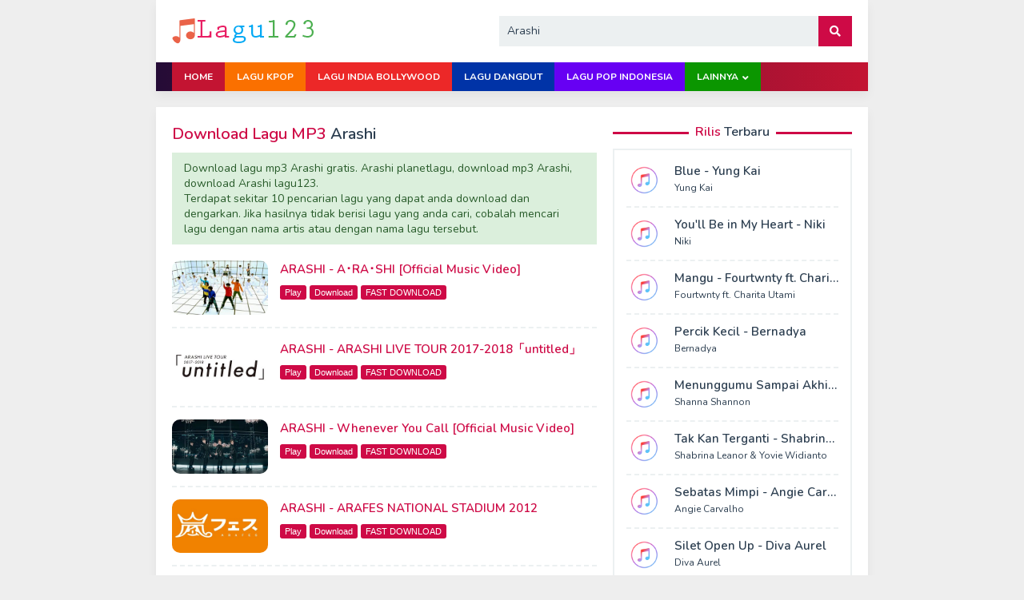

--- FILE ---
content_type: text/html; charset=UTF-8
request_url: https://lagu123.biz/lagu/arashi.html
body_size: 6386
content:
<!DOCTYPE html>
<html lang="id" prefix="og: http://ogp.me/ns#">
<head itemscope="itemscope" itemtype="http://schema.org/WebSite">
<meta charset="utf-8">
<meta http-equiv="X-UA-Compatible" content="IE=edge">
<meta name="viewport" content="width=device-width, initial-scale=1">
<link rel="profile" href="https://gmpg.org/xfn/11">
<title>Download Lagu Arashi MP3 Gratis - Download Lagu Gratis</title>
<meta name="description" content="Download Lagu Arashi MP3 Gratis dan download mp3 Arashi full album, lagu pop dan musik indonesia terbaru" />
<meta name="keywords" content="download Arashi lagu, Arashi mp3, download Arashi lagu123, Arashi mp4, lagu mp3, online mp3, lagu mp3 Arashi 2026.">
<meta property="og:description" content="Download Lagu Arashi MP3 Gratis dan download mp3 Arashi full album, lagu pop dan musik indonesia terbaru" />
<meta property="og:site_name" content="Download Lagu Gratis" />
<meta property="og:title" content="Download Lagu Arashi MP3 Gratis - Download Lagu Gratis" />
<meta property="og:url" content="https://lagu123.biz/lagu/arashi.html" />
<link rel="shortcut icon" href="https://lagu123.biz/assets/images/favicon.ico" type="image/x-icon" />
<link rel="icon" href="https://lagu123.biz/assets/images/logo-lagu123-48.png" sizes="48x48" />
<link rel="icon" href="https://lagu123.biz/assets/images/logo-lagu123-192.png" sizes="192x192" />
<link rel="apple-touch-icon-precomposed" href=https://lagu123.biz/assets/images/logo-lagu123-144.png" />
<meta name="msapplication-TileImage" content="https://lagu123.biz/assets/images/logo-lagu123-144.png" />
<link rel="manifest" href="/manifest.json">
<meta name="theme-color" content="#E91E63" />
<link rel="shortcut icon" href="https://lagu123.biz/assets/images/favicon.ico" type="image/x-icon" />
<link rel="icon" href="https://lagu123.biz/assets/images/favicon.ico" type="image/x-icon" />
<link rel="canonical" href="https://lagu123.biz/lagu/arashi.html" />
<link href="https://lagu123.biz/lagu/arashi.html" rel="alternate" hreflang="id-id" />
<meta name="googlebot" content="index, follow" />
<meta name="robots" content="index, follow" />
<link rel="dns-prefetch" href="//fonts.googleapis.com" />
<link rel="dns-prefetch" href="//use.fontawesome.com" />
<link rel="dns-prefetch" href="//cdn.jsdelivr.net" />
<link rel="stylesheet" href="https://fonts.googleapis.com/css?family=Nunito%3A300%2C400%2C600%2C700" type="text/css" media="all" />
<link rel="stylesheet" href="https://cdn.jsdelivr.net/npm/mediaelement@4.2.9/build/mediaelementplayer.min.css" integrity="sha256-ji1bfJaTGnyscoc7LzcV9yNJy5vGKJ0frO3KJo1oaGQ=" crossorigin="anonymous">
<link rel="stylesheet" href="https://use.fontawesome.com/releases/v5.1.1/css/all.css" integrity="sha384-O8whS3fhG2OnA5Kas0Y9l3cfpmYjapjI0E4theH4iuMD+pLhbf6JI0jIMfYcK3yZ" crossorigin="anonymous" />
<link rel="stylesheet" type="text/css" media="screen" href="https://lagu123.biz/assets/css/style.css" />
<script src="https://cdn.jsdelivr.net/npm/jquery@3.3.1/dist/jquery.min.js" integrity="sha256-FgpCb/KJQlLNfOu91ta32o/NMZxltwRo8QtmkMRdAu8=" crossorigin="anonymous"></script>
</head>
<body itemscope="itemscope" itemtype="http://schema.org/WebPage">
<header id="header-container" itemscope="itemscope" itemtype="http://schema.org/WPHeader">
<div id="header">
<div class="container">
<div class="list-table clearfix">
<div class="table-row">
<div class="table-cell logo">
 <a href="https://lagu123.biz/" title="Download Lagu Gratis" itemprop="url"><img src="https://lagu123.biz/assets/images/logo.png" alt="Download Lagu Gratis" itemprop="image" /></a>
<a id="mobile-menu" class="pull-right" href="#menu" rel="nofollow"><i class="fas fa-bars"></i><span class="screen-reader-text">Mobile Menu</span></a>
</div>
<div class="table-cell search">
<form class="searchform searchform" method="get" action="https://lagu123.biz/">
<label class="screen-reader-text" for="search-form">Search Form:</label><input type="text" name="searching" id="search-form" class="ui-autocomplete-input" autofocus="autofocus" value="Arashi" autocomplete="off" placeholder="Arashi" minlength="3">
<button type="submit" role="button" class="search-submit"><i class="fas fa-search"></i><span class="screen-reader-text">Cari</span></button>
</form>
</div>
</div>
</div>
</div>
</div>
<nav id="top-nav" itemscope="itemscope" itemtype="http://schema.org/SiteNavigationElement">
<div class="container">
<ul class="top-menu">
<li class="close-btn"><a id="close-menu-button" href="#" rel="nofollow">Close Menu x</a></li>
<li class="home">
<a href="https://lagu123.biz/" title="Kembali ke Beranda" itemprop="url"><span itemprop="name">Home</span></a>
</li><li class="orange">
<a href="https://lagu123.biz/genre/download-lagu-k-pop-korean-pop.html" title="Download Lagu kpop korean pop" itemprop="url"><span itemprop="name">Lagu Kpop</span></a>
</li>
<li class="merah">
<a href="https://lagu123.biz/genre/download-lagu-india-bollywood.html" title="Download Lagu India Bollywood" itemprop="url"><span itemprop="name">Lagu India Bollywood</span></a>
</li>
<li class="biru-tua">
<a href="https://lagu123.biz/genre/download-lagu-dangdut.html" title="Download Lagu Dangdut" itemprop="url"><span itemprop="name">Lagu Dangdut</span></a>
</li>
<li class="ungu">
<a href="https://lagu123.biz/genre/download-lagu-indonesia.html" title="Download Lagu Pop Indonesia" itemprop="url"><span itemprop="name">Lagu Pop Indonesia</span></a>
</li>
<li class="hijau menu-item-has-children">
<a href="#" rel="nofollow">Lainnya</a>
<ul class="sub-menu">
<li class="menu-item">
<a href="https://lagu123.biz/genre/download-lagu-alternatif.html" title="Download Lagu Alternatif" itemprop="url"><span itemprop="name">Lagu Alternatif</span></a>
</li>
<li class="menu-item">
<a href="https://lagu123.biz/genre/download-lagu-blues.html" title="Download Lagu Blues" itemprop="url"><span itemprop="name">Lagu Blues</span></a>
</li>
<li class="menu-item">
<a href="https://lagu123.biz/genre/download-lagu-j-pop-japan-pop.html" title="Download Lagu jpop japan pop" itemprop="url"><span itemprop="name">Lagu Jpop</span></a>
</li>
<li class="menu-item">
<a href="https://lagu123.biz/genre/download-lagu-malaysia.html" title="Download Lagu Malaysia" itemprop="url"><span itemprop="name">Lagu Malaysia</span></a>
</li>
<li class="menu-item">
<a href="https://lagu123.biz/genre/planetlagu.html" title="Planetlagu" itemprop="url"><span itemprop="name">Planetlagu</span></a>
</li>
<li class="menu-item">
<a href="https://lagu123.biz/genre/gudanglagu.html" title="Gudang Lagu" itemprop="url"><span itemprop="name">Gudang Lagu</span></a>
</li>
<li class="menu-item">
<a href="https://lagu123.biz/genre/stafaband.html" title="Stafaband MP3" itemprop="url"><span itemprop="name">Stafaband</span></a>
</li>
<li class="menu-item">
<a href="https://lagu123.biz/genre/download-lagu-dj.html" title="Download Lagu DJ" itemprop="url"><span itemprop="name">Lagu DJ</span></a>
</li>
</ul>
</li>
</ul>
</div>
</nav>
</header><div id="site-container">
<div class="container">
<div class="row" itemscope="itemscope" itemtype="http://schema.org/MusicAlbum">
<div class="col-md-main">
<h1 class="main-title" itemprop="headline"><span class="highlight">Download Lagu MP3</span> Arashi</h1>
<div class="success" itemprop="text">
<p>Download lagu mp3 Arashi gratis. Arashi planetlagu, download mp3 Arashi, download Arashi lagu123.</p> <p>Terdapat sekitar 10 pencarian lagu yang dapat anda download dan dengarkan. Jika hasilnya tidak berisi lagu yang anda cari, cobalah mencari lagu dengan nama artis atau dengan nama lagu tersebut.</p>
</div>

<div itemscope="itemscope" itemtype="http://schema.org/MusicAlbum">
<span itemprop="keywords" content="Lagu,Download,Album,Lirik,Artis,Video,Mp3,Song"></span>
<span itemprop="publisher" content="Youtube"></span>
<span itemprop="name" content="Arashi"></span>
<span itemprop="byArtist" content="Arashi"></span>
<div itemprop="track" itemscope="itemscope" itemtype="http://schema.org/ItemList">
<span itemprop="numberOfItems" content="10"></span>
<div class="clearfix search-content" itemprop="itemListElement" itemscope="itemscope" itemtype="http://schema.org/ListItem">
<span itemprop="position" content="1"></span>
<div class="content-left pull-left">
<img src="https://i.ytimg.com/vi/evCrxxtslVU/mqdefault.jpg" alt="ARASHI - A･RA･SHI [Official Music Video]" width="120" height="90" itemprop="image" />
</div>
<div class="content-right" itemprop="item" itemscope="itemscope" itemtype="http://schema.org/MusicRecording">
<h2 class="content-title">
<a href="https://lagu123.biz/ARASHI-ARASHI-Official-Music-Video/evCrxxtslVU.html" title="Download Lagu ARASHI - A･RA･SHI [Official Music Video] mp3" itemprop="url" rel="nofollow">
<span itemprop="name">ARASHI - A･RA･SHI [Official Music Video]</span>
</a>
</h2>
<div class="button">
<a href="javascript:void(0);" onclick="playAudio(1,'evCrxxtslVU');" title="Dengarkan lagu ARASHI - A･RA･SHI [Official Music Video]" rel="nofollow">Play</a>
<a title="Download Lagu ARASHI - A･RA･SHI [Official Music Video]" href="https://lagu123.biz/ARASHI-ARASHI-Official-Music-Video/evCrxxtslVU.html" rel="nofollow">Download</a>
<a href="https://lagu123.biz/redirect" target="_blank" rel="nofollow">FAST DOWNLOAD</a>
</div>
<div class="divPlayer" id="player-1"></div>
</div>
</div>
<div class="clearfix search-content" itemprop="itemListElement" itemscope="itemscope" itemtype="http://schema.org/ListItem">
<span itemprop="position" content="1"></span>
<div class="content-left pull-left">
<img src="https://i.ytimg.com/vi/J0F0e8jd5xk/mqdefault.jpg" alt="ARASHI - ARASHI LIVE TOUR 2017-2018「untitled」" width="120" height="90" itemprop="image" />
</div>
<div class="content-right" itemprop="item" itemscope="itemscope" itemtype="http://schema.org/MusicRecording">
<h2 class="content-title">
<a href="https://lagu123.biz/ARASHI-LIVE-TOUR-2017-2018untitled/J0F0e8jd5xk.html" title="Download Lagu ARASHI - ARASHI LIVE TOUR 2017-2018「untitled」 mp3" itemprop="url" rel="nofollow">
<span itemprop="name">ARASHI - ARASHI LIVE TOUR 2017-2018「untitled」</span>
</a>
</h2>
<div class="button">
<a href="javascript:void(0);" onclick="playAudio(2,'J0F0e8jd5xk');" title="Dengarkan lagu ARASHI - ARASHI LIVE TOUR 2017-2018「untitled」" rel="nofollow">Play</a>
<a title="Download Lagu ARASHI - ARASHI LIVE TOUR 2017-2018「untitled」" href="https://lagu123.biz/ARASHI-LIVE-TOUR-2017-2018untitled/J0F0e8jd5xk.html" rel="nofollow">Download</a>
<a href="https://lagu123.biz/redirect" target="_blank" rel="nofollow">FAST DOWNLOAD</a>
</div>
<div class="divPlayer" id="player-2"></div>
</div>
</div>
<div class="clearfix search-content" itemprop="itemListElement" itemscope="itemscope" itemtype="http://schema.org/ListItem">
<span itemprop="position" content="1"></span>
<div class="content-left pull-left">
<img src="https://i.ytimg.com/vi/G0S0tTSh1Qk/mqdefault.jpg" alt="ARASHI - Whenever You Call [Official Music Video]" width="120" height="90" itemprop="image" />
</div>
<div class="content-right" itemprop="item" itemscope="itemscope" itemtype="http://schema.org/MusicRecording">
<h2 class="content-title">
<a href="https://lagu123.biz/ARASHI-Whenever-You-Call-Official-Music-Video/G0S0tTSh1Qk.html" title="Download Lagu ARASHI - Whenever You Call [Official Music Video] mp3" itemprop="url" rel="nofollow">
<span itemprop="name">ARASHI - Whenever You Call [Official Music Video]</span>
</a>
</h2>
<div class="button">
<a href="javascript:void(0);" onclick="playAudio(3,'G0S0tTSh1Qk');" title="Dengarkan lagu ARASHI - Whenever You Call [Official Music Video]" rel="nofollow">Play</a>
<a title="Download Lagu ARASHI - Whenever You Call [Official Music Video]" href="https://lagu123.biz/ARASHI-Whenever-You-Call-Official-Music-Video/G0S0tTSh1Qk.html" rel="nofollow">Download</a>
<a href="https://lagu123.biz/redirect" target="_blank" rel="nofollow">FAST DOWNLOAD</a>
</div>
<div class="divPlayer" id="player-3"></div>
</div>
</div>
<div class="clearfix search-content" itemprop="itemListElement" itemscope="itemscope" itemtype="http://schema.org/ListItem">
<span itemprop="position" content="1"></span>
<div class="content-left pull-left">
<img src="https://i.ytimg.com/vi/xIiiGJNlnaI/mqdefault.jpg" alt="ARASHI - ARAFES NATIONAL STADIUM 2012" width="120" height="90" itemprop="image" />
</div>
<div class="content-right" itemprop="item" itemscope="itemscope" itemtype="http://schema.org/MusicRecording">
<h2 class="content-title">
<a href="https://lagu123.biz/ARASHI-ARAFES-NATIONAL-STADIUM-2012/xIiiGJNlnaI.html" title="Download Lagu ARASHI - ARAFES NATIONAL STADIUM 2012 mp3" itemprop="url" rel="nofollow">
<span itemprop="name">ARASHI - ARAFES NATIONAL STADIUM 2012</span>
</a>
</h2>
<div class="button">
<a href="javascript:void(0);" onclick="playAudio(4,'xIiiGJNlnaI');" title="Dengarkan lagu ARASHI - ARAFES NATIONAL STADIUM 2012" rel="nofollow">Play</a>
<a title="Download Lagu ARASHI - ARAFES NATIONAL STADIUM 2012" href="https://lagu123.biz/ARASHI-ARAFES-NATIONAL-STADIUM-2012/xIiiGJNlnaI.html" rel="nofollow">Download</a>
<a href="https://lagu123.biz/redirect" target="_blank" rel="nofollow">FAST DOWNLOAD</a>
</div>
<div class="divPlayer" id="player-4"></div>
</div>
</div>
<div class="clearfix search-content" itemprop="itemListElement" itemscope="itemscope" itemtype="http://schema.org/ListItem">
<span itemprop="position" content="1"></span>
<div class="content-left pull-left">
<img src="https://i.ytimg.com/vi/HeXVJvEYynw/mqdefault.jpg" alt="ARASHI - Happiness [Official Music Video]" width="120" height="90" itemprop="image" />
</div>
<div class="content-right" itemprop="item" itemscope="itemscope" itemtype="http://schema.org/MusicRecording">
<h2 class="content-title">
<a href="https://lagu123.biz/ARASHI-Happiness-Official-Music-Video/HeXVJvEYynw.html" title="Download Lagu ARASHI - Happiness [Official Music Video] mp3" itemprop="url" rel="nofollow">
<span itemprop="name">ARASHI - Happiness [Official Music Video]</span>
</a>
</h2>
<div class="button">
<a href="javascript:void(0);" onclick="playAudio(5,'HeXVJvEYynw');" title="Dengarkan lagu ARASHI - Happiness [Official Music Video]" rel="nofollow">Play</a>
<a title="Download Lagu ARASHI - Happiness [Official Music Video]" href="https://lagu123.biz/ARASHI-Happiness-Official-Music-Video/HeXVJvEYynw.html" rel="nofollow">Download</a>
<a href="https://lagu123.biz/redirect" target="_blank" rel="nofollow">FAST DOWNLOAD</a>
</div>
<div class="divPlayer" id="player-5"></div>
</div>
</div>
<div class="clearfix search-content" itemprop="itemListElement" itemscope="itemscope" itemtype="http://schema.org/ListItem">
<span itemprop="position" content="1"></span>
<div class="content-left pull-left">
<img src="https://i.ytimg.com/vi/ih1id9f6p-M/mqdefault.jpg" alt="ARASHI - A･RA･SHI [Official Live Video]" width="120" height="90" itemprop="image" />
</div>
<div class="content-right" itemprop="item" itemscope="itemscope" itemtype="http://schema.org/MusicRecording">
<h2 class="content-title">
<a href="https://lagu123.biz/ARASHI-ARASHI-Official-Live-Video/ih1id9f6p-M.html" title="Download Lagu ARASHI - A･RA･SHI [Official Live Video] mp3" itemprop="url" rel="nofollow">
<span itemprop="name">ARASHI - A･RA･SHI [Official Live Video]</span>
</a>
</h2>
<div class="button">
<a href="javascript:void(0);" onclick="playAudio(6,'ih1id9f6p-M');" title="Dengarkan lagu ARASHI - A･RA･SHI [Official Live Video]" rel="nofollow">Play</a>
<a title="Download Lagu ARASHI - A･RA･SHI [Official Live Video]" href="https://lagu123.biz/ARASHI-ARASHI-Official-Live-Video/ih1id9f6p-M.html" rel="nofollow">Download</a>
<a href="https://lagu123.biz/redirect" target="_blank" rel="nofollow">FAST DOWNLOAD</a>
</div>
<div class="divPlayer" id="player-6"></div>
</div>
</div>
<div class="clearfix search-content" itemprop="itemListElement" itemscope="itemscope" itemtype="http://schema.org/ListItem">
<span itemprop="position" content="1"></span>
<div class="content-left pull-left">
<img src="https://i.ytimg.com/vi/EAgACSowE5k/mqdefault.jpg" alt="ARASHI - Love so sweet [Official Music Video]" width="120" height="90" itemprop="image" />
</div>
<div class="content-right" itemprop="item" itemscope="itemscope" itemtype="http://schema.org/MusicRecording">
<h2 class="content-title">
<a href="https://lagu123.biz/ARASHI-Love-so-sweet-Official-Music-Video/EAgACSowE5k.html" title="Download Lagu ARASHI - Love so sweet [Official Music Video] mp3" itemprop="url" rel="nofollow">
<span itemprop="name">ARASHI - Love so sweet [Official Music Video]</span>
</a>
</h2>
<div class="button">
<a href="javascript:void(0);" onclick="playAudio(7,'EAgACSowE5k');" title="Dengarkan lagu ARASHI - Love so sweet [Official Music Video]" rel="nofollow">Play</a>
<a title="Download Lagu ARASHI - Love so sweet [Official Music Video]" href="https://lagu123.biz/ARASHI-Love-so-sweet-Official-Music-Video/EAgACSowE5k.html" rel="nofollow">Download</a>
<a href="https://lagu123.biz/redirect" target="_blank" rel="nofollow">FAST DOWNLOAD</a>
</div>
<div class="divPlayer" id="player-7"></div>
</div>
</div>
<div class="clearfix search-content" itemprop="itemListElement" itemscope="itemscope" itemtype="http://schema.org/ListItem">
<span itemprop="position" content="1"></span>
<div class="content-left pull-left">
<img src="https://i.ytimg.com/vi/thFb8_JGIeo/mqdefault.jpg" alt="ARASHI - Happiness [Official Live Video]" width="120" height="90" itemprop="image" />
</div>
<div class="content-right" itemprop="item" itemscope="itemscope" itemtype="http://schema.org/MusicRecording">
<h2 class="content-title">
<a href="https://lagu123.biz/ARASHI-Happiness-Official-Live-Video/thFb8_JGIeo.html" title="Download Lagu ARASHI - Happiness [Official Live Video] mp3" itemprop="url" rel="nofollow">
<span itemprop="name">ARASHI - Happiness [Official Live Video]</span>
</a>
</h2>
<div class="button">
<a href="javascript:void(0);" onclick="playAudio(8,'thFb8_JGIeo');" title="Dengarkan lagu ARASHI - Happiness [Official Live Video]" rel="nofollow">Play</a>
<a title="Download Lagu ARASHI - Happiness [Official Live Video]" href="https://lagu123.biz/ARASHI-Happiness-Official-Live-Video/thFb8_JGIeo.html" rel="nofollow">Download</a>
<a href="https://lagu123.biz/redirect" target="_blank" rel="nofollow">FAST DOWNLOAD</a>
</div>
<div class="divPlayer" id="player-8"></div>
</div>
</div>
<div class="clearfix search-content" itemprop="itemListElement" itemscope="itemscope" itemtype="http://schema.org/ListItem">
<span itemprop="position" content="1"></span>
<div class="content-left pull-left">
<img src="https://i.ytimg.com/vi/XswwGN-eIs0/mqdefault.jpg" alt="ARASHI - One Love [Official Music Video]" width="120" height="90" itemprop="image" />
</div>
<div class="content-right" itemprop="item" itemscope="itemscope" itemtype="http://schema.org/MusicRecording">
<h2 class="content-title">
<a href="https://lagu123.biz/ARASHI-One-Love-Official-Music-Video/XswwGN-eIs0.html" title="Download Lagu ARASHI - One Love [Official Music Video] mp3" itemprop="url" rel="nofollow">
<span itemprop="name">ARASHI - One Love [Official Music Video]</span>
</a>
</h2>
<div class="button">
<a href="javascript:void(0);" onclick="playAudio(9,'XswwGN-eIs0');" title="Dengarkan lagu ARASHI - One Love [Official Music Video]" rel="nofollow">Play</a>
<a title="Download Lagu ARASHI - One Love [Official Music Video]" href="https://lagu123.biz/ARASHI-One-Love-Official-Music-Video/XswwGN-eIs0.html" rel="nofollow">Download</a>
<a href="https://lagu123.biz/redirect" target="_blank" rel="nofollow">FAST DOWNLOAD</a>
</div>
<div class="divPlayer" id="player-9"></div>
</div>
</div>
<div class="clearfix search-content" itemprop="itemListElement" itemscope="itemscope" itemtype="http://schema.org/ListItem">
<span itemprop="position" content="1"></span>
<div class="content-left pull-left">
<img src="https://i.ytimg.com/vi/PNgYjlK7VF4/mqdefault.jpg" alt="ARASHI - 復活LOVE [Official Music Video]" width="120" height="90" itemprop="image" />
</div>
<div class="content-right" itemprop="item" itemscope="itemscope" itemtype="http://schema.org/MusicRecording">
<h2 class="content-title">
<a href="https://lagu123.biz/ARASHI-復活LOVE-Official-Music-Video/PNgYjlK7VF4.html" title="Download Lagu ARASHI - 復活LOVE [Official Music Video] mp3" itemprop="url" rel="nofollow">
<span itemprop="name">ARASHI - 復活LOVE [Official Music Video]</span>
</a>
</h2>
<div class="button">
<a href="javascript:void(0);" onclick="playAudio(10,'PNgYjlK7VF4');" title="Dengarkan lagu ARASHI - 復活LOVE [Official Music Video]" rel="nofollow">Play</a>
<a title="Download Lagu ARASHI - 復活LOVE [Official Music Video]" href="https://lagu123.biz/ARASHI-復活LOVE-Official-Music-Video/PNgYjlK7VF4.html" rel="nofollow">Download</a>
<a href="https://lagu123.biz/redirect" target="_blank" rel="nofollow">FAST DOWNLOAD</a>
</div>
<div class="divPlayer" id="player-10"></div>
</div>
</div>
<div class="clearfix search-content" itemprop="itemListElement" itemscope="itemscope" itemtype="http://schema.org/ListItem">
<span itemprop="position" content="1"></span>
<div class="content-left pull-left">
<img src="https://i.ytimg.com/vi/pVEcvk3fwtE/mqdefault.jpg" alt="ARASHI - Love so sweet [Official Live Video]" width="120" height="90" itemprop="image" />
</div>
<div class="content-right" itemprop="item" itemscope="itemscope" itemtype="http://schema.org/MusicRecording">
<h2 class="content-title">
<a href="https://lagu123.biz/ARASHI-Love-so-sweet-Official-Live-Video/pVEcvk3fwtE.html" title="Download Lagu ARASHI - Love so sweet [Official Live Video] mp3" itemprop="url" rel="nofollow">
<span itemprop="name">ARASHI - Love so sweet [Official Live Video]</span>
</a>
</h2>
<div class="button">
<a href="javascript:void(0);" onclick="playAudio(11,'pVEcvk3fwtE');" title="Dengarkan lagu ARASHI - Love so sweet [Official Live Video]" rel="nofollow">Play</a>
<a title="Download Lagu ARASHI - Love so sweet [Official Live Video]" href="https://lagu123.biz/ARASHI-Love-so-sweet-Official-Live-Video/pVEcvk3fwtE.html" rel="nofollow">Download</a>
<a href="https://lagu123.biz/redirect" target="_blank" rel="nofollow">FAST DOWNLOAD</a>
</div>
<div class="divPlayer" id="player-11"></div>
</div>
</div>
<div class="clearfix search-content" itemprop="itemListElement" itemscope="itemscope" itemtype="http://schema.org/ListItem">
<span itemprop="position" content="1"></span>
<div class="content-left pull-left">
<img src="https://i.ytimg.com/vi/bbZQVELXdto/mqdefault.jpg" alt="ARASHI - Breathless [Official Music Video]" width="120" height="90" itemprop="image" />
</div>
<div class="content-right" itemprop="item" itemscope="itemscope" itemtype="http://schema.org/MusicRecording">
<h2 class="content-title">
<a href="https://lagu123.biz/ARASHI-Breathless-Official-Music-Video/bbZQVELXdto.html" title="Download Lagu ARASHI - Breathless [Official Music Video] mp3" itemprop="url" rel="nofollow">
<span itemprop="name">ARASHI - Breathless [Official Music Video]</span>
</a>
</h2>
<div class="button">
<a href="javascript:void(0);" onclick="playAudio(12,'bbZQVELXdto');" title="Dengarkan lagu ARASHI - Breathless [Official Music Video]" rel="nofollow">Play</a>
<a title="Download Lagu ARASHI - Breathless [Official Music Video]" href="https://lagu123.biz/ARASHI-Breathless-Official-Music-Video/bbZQVELXdto.html" rel="nofollow">Download</a>
<a href="https://lagu123.biz/redirect" target="_blank" rel="nofollow">FAST DOWNLOAD</a>
</div>
<div class="divPlayer" id="player-12"></div>
</div>
</div>
<div class="clearfix search-content" itemprop="itemListElement" itemscope="itemscope" itemtype="http://schema.org/ListItem">
<span itemprop="position" content="1"></span>
<div class="content-left pull-left">
<img src="https://i.ytimg.com/vi/E12LS9XW3L4/mqdefault.jpg" alt="ARASHI - カイト [Official Music Video]" width="120" height="90" itemprop="image" />
</div>
<div class="content-right" itemprop="item" itemscope="itemscope" itemtype="http://schema.org/MusicRecording">
<h2 class="content-title">
<a href="https://lagu123.biz/ARASHI-カイト-Official-Music-Video/E12LS9XW3L4.html" title="Download Lagu ARASHI - カイト [Official Music Video] mp3" itemprop="url" rel="nofollow">
<span itemprop="name">ARASHI - カイト [Official Music Video]</span>
</a>
</h2>
<div class="button">
<a href="javascript:void(0);" onclick="playAudio(13,'E12LS9XW3L4');" title="Dengarkan lagu ARASHI - カイト [Official Music Video]" rel="nofollow">Play</a>
<a title="Download Lagu ARASHI - カイト [Official Music Video]" href="https://lagu123.biz/ARASHI-カイト-Official-Music-Video/E12LS9XW3L4.html" rel="nofollow">Download</a>
<a href="https://lagu123.biz/redirect" target="_blank" rel="nofollow">FAST DOWNLOAD</a>
</div>
<div class="divPlayer" id="player-13"></div>
</div>
</div>
<div class="clearfix search-content" itemprop="itemListElement" itemscope="itemscope" itemtype="http://schema.org/ListItem">
<span itemprop="position" content="1"></span>
<div class="content-left pull-left">
<img src="https://i.ytimg.com/vi/Tqxmalnkr24/mqdefault.jpg" alt="ARASHI - PIKA☆☆NCHI DOUBLE [Official Music Video]" width="120" height="90" itemprop="image" />
</div>
<div class="content-right" itemprop="item" itemscope="itemscope" itemtype="http://schema.org/MusicRecording">
<h2 class="content-title">
<a href="https://lagu123.biz/ARASHI-PIKANCHI-DOUBLE-Official-Music-Video/Tqxmalnkr24.html" title="Download Lagu ARASHI - PIKA☆☆NCHI DOUBLE [Official Music Video] mp3" itemprop="url" rel="nofollow">
<span itemprop="name">ARASHI - PIKA☆☆NCHI DOUBLE [Official Music Video]</span>
</a>
</h2>
<div class="button">
<a href="javascript:void(0);" onclick="playAudio(14,'Tqxmalnkr24');" title="Dengarkan lagu ARASHI - PIKA☆☆NCHI DOUBLE [Official Music Video]" rel="nofollow">Play</a>
<a title="Download Lagu ARASHI - PIKA☆☆NCHI DOUBLE [Official Music Video]" href="https://lagu123.biz/ARASHI-PIKANCHI-DOUBLE-Official-Music-Video/Tqxmalnkr24.html" rel="nofollow">Download</a>
<a href="https://lagu123.biz/redirect" target="_blank" rel="nofollow">FAST DOWNLOAD</a>
</div>
<div class="divPlayer" id="player-14"></div>
</div>
</div>
<div class="clearfix search-content" itemprop="itemListElement" itemscope="itemscope" itemtype="http://schema.org/ListItem">
<span itemprop="position" content="1"></span>
<div class="content-left pull-left">
<img src="https://i.ytimg.com/vi/k_q-XuyW6pE/mqdefault.jpg" alt="ARASHI - Face Down [Official Music Video]" width="120" height="90" itemprop="image" />
</div>
<div class="content-right" itemprop="item" itemscope="itemscope" itemtype="http://schema.org/MusicRecording">
<h2 class="content-title">
<a href="https://lagu123.biz/ARASHI-Face-Down-Official-Music-Video/k_q-XuyW6pE.html" title="Download Lagu ARASHI - Face Down [Official Music Video] mp3" itemprop="url" rel="nofollow">
<span itemprop="name">ARASHI - Face Down [Official Music Video]</span>
</a>
</h2>
<div class="button">
<a href="javascript:void(0);" onclick="playAudio(15,'k_q-XuyW6pE');" title="Dengarkan lagu ARASHI - Face Down [Official Music Video]" rel="nofollow">Play</a>
<a title="Download Lagu ARASHI - Face Down [Official Music Video]" href="https://lagu123.biz/ARASHI-Face-Down-Official-Music-Video/k_q-XuyW6pE.html" rel="nofollow">Download</a>
<a href="https://lagu123.biz/redirect" target="_blank" rel="nofollow">FAST DOWNLOAD</a>
</div>
<div class="divPlayer" id="player-15"></div>
</div>
</div>
<div class="clearfix search-content" itemprop="itemListElement" itemscope="itemscope" itemtype="http://schema.org/ListItem">
<span itemprop="position" content="1"></span>
<div class="content-left pull-left">
<img src="https://i.ytimg.com/vi/cAGUWm0uZu8/mqdefault.jpg" alt="ARASHI - 愛を叫べ [Official Music Video]" width="120" height="90" itemprop="image" />
</div>
<div class="content-right" itemprop="item" itemscope="itemscope" itemtype="http://schema.org/MusicRecording">
<h2 class="content-title">
<a href="https://lagu123.biz/ARASHI-愛を叫べ-Official-Music-Video/cAGUWm0uZu8.html" title="Download Lagu ARASHI - 愛を叫べ [Official Music Video] mp3" itemprop="url" rel="nofollow">
<span itemprop="name">ARASHI - 愛を叫べ [Official Music Video]</span>
</a>
</h2>
<div class="button">
<a href="javascript:void(0);" onclick="playAudio(16,'cAGUWm0uZu8');" title="Dengarkan lagu ARASHI - 愛を叫べ [Official Music Video]" rel="nofollow">Play</a>
<a title="Download Lagu ARASHI - 愛を叫べ [Official Music Video]" href="https://lagu123.biz/ARASHI-愛を叫べ-Official-Music-Video/cAGUWm0uZu8.html" rel="nofollow">Download</a>
<a href="https://lagu123.biz/redirect" target="_blank" rel="nofollow">FAST DOWNLOAD</a>
</div>
<div class="divPlayer" id="player-16"></div>
</div>
</div>
<div class="clearfix search-content" itemprop="itemListElement" itemscope="itemscope" itemtype="http://schema.org/ListItem">
<span itemprop="position" content="1"></span>
<div class="content-left pull-left">
<img src="https://i.ytimg.com/vi/PhSdewBIQsc/mqdefault.jpg" alt="ARASHI - Turning Up [Official Music Video]" width="120" height="90" itemprop="image" />
</div>
<div class="content-right" itemprop="item" itemscope="itemscope" itemtype="http://schema.org/MusicRecording">
<h2 class="content-title">
<a href="https://lagu123.biz/ARASHI-Turning-Up-Official-Music-Video/PhSdewBIQsc.html" title="Download Lagu ARASHI - Turning Up [Official Music Video] mp3" itemprop="url" rel="nofollow">
<span itemprop="name">ARASHI - Turning Up [Official Music Video]</span>
</a>
</h2>
<div class="button">
<a href="javascript:void(0);" onclick="playAudio(17,'PhSdewBIQsc');" title="Dengarkan lagu ARASHI - Turning Up [Official Music Video]" rel="nofollow">Play</a>
<a title="Download Lagu ARASHI - Turning Up [Official Music Video]" href="https://lagu123.biz/ARASHI-Turning-Up-Official-Music-Video/PhSdewBIQsc.html" rel="nofollow">Download</a>
<a href="https://lagu123.biz/redirect" target="_blank" rel="nofollow">FAST DOWNLOAD</a>
</div>
<div class="divPlayer" id="player-17"></div>
</div>
</div>
<div class="clearfix search-content" itemprop="itemListElement" itemscope="itemscope" itemtype="http://schema.org/ListItem">
<span itemprop="position" content="1"></span>
<div class="content-left pull-left">
<img src="https://i.ytimg.com/vi/UuTwfADRPCQ/mqdefault.jpg" alt="ARASHI - a Day in Our Life [Official Music Video]" width="120" height="90" itemprop="image" />
</div>
<div class="content-right" itemprop="item" itemscope="itemscope" itemtype="http://schema.org/MusicRecording">
<h2 class="content-title">
<a href="https://lagu123.biz/ARASHI-a-Day-in-Our-Life-Official-Music-Video/UuTwfADRPCQ.html" title="Download Lagu ARASHI - a Day in Our Life [Official Music Video] mp3" itemprop="url" rel="nofollow">
<span itemprop="name">ARASHI - a Day in Our Life [Official Music Video]</span>
</a>
</h2>
<div class="button">
<a href="javascript:void(0);" onclick="playAudio(18,'UuTwfADRPCQ');" title="Dengarkan lagu ARASHI - a Day in Our Life [Official Music Video]" rel="nofollow">Play</a>
<a title="Download Lagu ARASHI - a Day in Our Life [Official Music Video]" href="https://lagu123.biz/ARASHI-a-Day-in-Our-Life-Official-Music-Video/UuTwfADRPCQ.html" rel="nofollow">Download</a>
<a href="https://lagu123.biz/redirect" target="_blank" rel="nofollow">FAST DOWNLOAD</a>
</div>
<div class="divPlayer" id="player-18"></div>
</div>
</div>
</div>
</div>
</div>
<div class="col-md-sidebar">
<div class="sidebar">
<h3 class="sidebar-title"><span class="highlight">Rilis</span> Terbaru</h3>
<ul class="chart">
<li class="clearfix list-content"> 
<div class="clearfix">  
<div class="content-left pull-left">
<a href="https://lagu123.biz/lagu/blue-yung-kai.html" title="Download Lagu Blue - Yung Kai" itemprop="url">
<img src="https://lagu123.biz/assets/images/music.png" alt="music" width="55" height="55" itemprop="image" />
</a>
</div>
<div class="content-right">
<h2 class="content-title" itemprop="headline">
<a href="https://lagu123.biz/lagu/blue-yung-kai.html" title="Download Lagu Blue - Yung Kai" itemprop="url">
Blue - Yung Kai </a>
</h2>
<div class="meta-content">
<span class="separator">
<a href="https://lagu123.biz/lagu/yung-kai.html" title="Download Lagu Yung Kai" itemprop="url">
Yung Kai </a>
</span>
</div>
</div>
</li>
<li class="clearfix list-content"> 
<div class="clearfix">  
<div class="content-left pull-left">
<a href="https://lagu123.biz/lagu/you-ll-be-in-my-heart-niki.html" title="Download Lagu You'll Be in My Heart - Niki" itemprop="url">
<img src="https://lagu123.biz/assets/images/music.png" alt="music" width="55" height="55" itemprop="image" />
</a>
</div>
<div class="content-right">
<h2 class="content-title" itemprop="headline">
<a href="https://lagu123.biz/lagu/you-ll-be-in-my-heart-niki.html" title="Download Lagu You'll Be in My Heart - Niki" itemprop="url">
You'll Be in My Heart - Niki </a>
</h2>
<div class="meta-content">
<span class="separator">
<a href="https://lagu123.biz/lagu/niki.html" title="Download Lagu Niki" itemprop="url">
Niki </a>
</span>
</div>
</div>
</li>
<li class="clearfix list-content"> 
<div class="clearfix">  
<div class="content-left pull-left">
<a href="https://lagu123.biz/lagu/mangu-fourtwnty-ft-charita-utami.html" title="Download Lagu Mangu - Fourtwnty ft. Charita Utami" itemprop="url">
<img src="https://lagu123.biz/assets/images/music.png" alt="music" width="55" height="55" itemprop="image" />
</a>
</div>
<div class="content-right">
<h2 class="content-title" itemprop="headline">
<a href="https://lagu123.biz/lagu/mangu-fourtwnty-ft-charita-utami.html" title="Download Lagu Mangu - Fourtwnty ft. Charita Utami" itemprop="url">
Mangu - Fourtwnty ft. Charita Utami </a>
</h2>
<div class="meta-content">
<span class="separator">
<a href="https://lagu123.biz/lagu/fourtwnty-ft-charita-utami.html" title="Download Lagu Fourtwnty ft. Charita Utami" itemprop="url">
Fourtwnty ft. Charita Utami </a>
</span>
</div>
</div>
</li>
<li class="clearfix list-content"> 
<div class="clearfix">  
<div class="content-left pull-left">
<a href="https://lagu123.biz/lagu/percik-kecil-bernadya.html" title="Download Lagu Percik Kecil - Bernadya" itemprop="url">
<img src="https://lagu123.biz/assets/images/music.png" alt="music" width="55" height="55" itemprop="image" />
</a>
</div>
<div class="content-right">
<h2 class="content-title" itemprop="headline">
<a href="https://lagu123.biz/lagu/percik-kecil-bernadya.html" title="Download Lagu Percik Kecil - Bernadya" itemprop="url">
Percik Kecil - Bernadya </a>
</h2>
<div class="meta-content">
<span class="separator">
<a href="https://lagu123.biz/lagu/bernadya.html" title="Download Lagu Bernadya" itemprop="url">
Bernadya </a>
</span>
</div>
</div>
</li>
<li class="clearfix list-content"> 
<div class="clearfix">  
<div class="content-left pull-left">
<a href="https://lagu123.biz/lagu/menunggumu-sampai-akhir-hidup-shanna-shannon.html" title="Download Lagu Menunggumu Sampai Akhir Hidup - Shanna Shannon" itemprop="url">
<img src="https://lagu123.biz/assets/images/music.png" alt="music" width="55" height="55" itemprop="image" />
</a>
</div>
<div class="content-right">
<h2 class="content-title" itemprop="headline">
<a href="https://lagu123.biz/lagu/menunggumu-sampai-akhir-hidup-shanna-shannon.html" title="Download Lagu Menunggumu Sampai Akhir Hidup - Shanna Shannon" itemprop="url">
Menunggumu Sampai Akhir Hidup - Shanna Shannon </a>
</h2>
<div class="meta-content">
<span class="separator">
<a href="https://lagu123.biz/lagu/shanna-shannon.html" title="Download Lagu Shanna Shannon" itemprop="url">
Shanna Shannon </a>
</span>
</div>
</div>
</li>
<li class="clearfix list-content"> 
<div class="clearfix">  
<div class="content-left pull-left">
<a href="https://lagu123.biz/lagu/tak-kan-terganti-shabrina-leanor-yovie-widianto.html" title="Download Lagu Tak Kan Terganti - Shabrina Leanor & Yovie Widianto" itemprop="url">
<img src="https://lagu123.biz/assets/images/music.png" alt="music" width="55" height="55" itemprop="image" />
</a>
</div>
<div class="content-right">
<h2 class="content-title" itemprop="headline">
<a href="https://lagu123.biz/lagu/tak-kan-terganti-shabrina-leanor-yovie-widianto.html" title="Download Lagu Tak Kan Terganti - Shabrina Leanor & Yovie Widianto" itemprop="url">
Tak Kan Terganti - Shabrina Leanor & Yovie Widianto </a>
</h2>
<div class="meta-content">
<span class="separator">
<a href="https://lagu123.biz/lagu/shabrina-leanor-yovie-widianto.html" title="Download Lagu Shabrina Leanor & Yovie Widianto" itemprop="url">
Shabrina Leanor & Yovie Widianto </a>
</span>
</div>
</div>
</li>
<li class="clearfix list-content"> 
<div class="clearfix">  
<div class="content-left pull-left">
<a href="https://lagu123.biz/lagu/sebatas-mimpi-angie-carvalho.html" title="Download Lagu Sebatas Mimpi - Angie Carvalho" itemprop="url">
<img src="https://lagu123.biz/assets/images/music.png" alt="music" width="55" height="55" itemprop="image" />
</a>
</div>
<div class="content-right">
<h2 class="content-title" itemprop="headline">
<a href="https://lagu123.biz/lagu/sebatas-mimpi-angie-carvalho.html" title="Download Lagu Sebatas Mimpi - Angie Carvalho" itemprop="url">
Sebatas Mimpi - Angie Carvalho </a>
</h2>
<div class="meta-content">
<span class="separator">
<a href="https://lagu123.biz/lagu/angie-carvalho.html" title="Download Lagu Angie Carvalho" itemprop="url">
Angie Carvalho </a>
</span>
</div>
</div>
</li>
<li class="clearfix list-content"> 
<div class="clearfix">  
<div class="content-left pull-left">
<a href="https://lagu123.biz/lagu/silet-open-up-diva-aurel.html" title="Download Lagu Silet Open Up - Diva Aurel" itemprop="url">
<img src="https://lagu123.biz/assets/images/music.png" alt="music" width="55" height="55" itemprop="image" />
</a>
</div>
<div class="content-right">
<h2 class="content-title" itemprop="headline">
<a href="https://lagu123.biz/lagu/silet-open-up-diva-aurel.html" title="Download Lagu Silet Open Up - Diva Aurel" itemprop="url">
Silet Open Up - Diva Aurel </a>
</h2>
<div class="meta-content">
<span class="separator">
<a href="https://lagu123.biz/lagu/diva-aurel.html" title="Download Lagu Diva Aurel" itemprop="url">
Diva Aurel </a>
</span>
</div>
</div>
</li>
<li class="clearfix list-content"> 
<div class="clearfix">  
<div class="content-left pull-left">
<a href="https://lagu123.biz/lagu/pica-2-juan-reza.html" title="Download Lagu Pica Pica 2 - Juan Reza" itemprop="url">
<img src="https://lagu123.biz/assets/images/music.png" alt="music" width="55" height="55" itemprop="image" />
</a>
</div>
<div class="content-right">
<h2 class="content-title" itemprop="headline">
<a href="https://lagu123.biz/lagu/pica-2-juan-reza.html" title="Download Lagu Pica Pica 2 - Juan Reza" itemprop="url">
Pica Pica 2 - Juan Reza </a>
</h2>
<div class="meta-content">
<span class="separator">
<a href="https://lagu123.biz/lagu/juan-reza.html" title="Download Lagu Juan Reza" itemprop="url">
Juan Reza </a>
</span>
</div>
</div>
</li>
<li class="clearfix list-content"> 
<div class="clearfix">  
<div class="content-left pull-left">
<a href="https://lagu123.biz/lagu/tabola-bale-jacson-seran.html" title="Download Lagu Tabola Bale - Jacson Seran" itemprop="url">
<img src="https://lagu123.biz/assets/images/music.png" alt="music" width="55" height="55" itemprop="image" />
</a>
</div>
<div class="content-right">
<h2 class="content-title" itemprop="headline">
<a href="https://lagu123.biz/lagu/tabola-bale-jacson-seran.html" title="Download Lagu Tabola Bale - Jacson Seran" itemprop="url">
Tabola Bale - Jacson Seran </a>
</h2>
<div class="meta-content">
<span class="separator">
<a href="https://lagu123.biz/lagu/jacson-seran.html" title="Download Lagu Jacson Seran" itemprop="url">
Jacson Seran </a>
</span>
</div>
</div>
</li>
<li class="clearfix list-content"> 
<div class="clearfix">  
<div class="content-left pull-left">
<a href="https://lagu123.biz/lagu/asing-lavora-omwaw.html" title="Download Lagu Asing - Lavora & OMWAW" itemprop="url">
<img src="https://lagu123.biz/assets/images/music.png" alt="music" width="55" height="55" itemprop="image" />
</a>
</div>
<div class="content-right">
<h2 class="content-title" itemprop="headline">
<a href="https://lagu123.biz/lagu/asing-lavora-omwaw.html" title="Download Lagu Asing - Lavora & OMWAW" itemprop="url">
Asing - Lavora & OMWAW </a>
</h2>
<div class="meta-content">
<span class="separator">
<a href="https://lagu123.biz/lagu/lavora-omwaw.html" title="Download Lagu Lavora & OMWAW" itemprop="url">
Lavora & OMWAW </a>
</span>
</div>
</div>
</li>
<li class="clearfix list-content"> 
<div class="clearfix">  
<div class="content-left pull-left">
<a href="https://lagu123.biz/lagu/lesung-pipi-raim-laode.html" title="Download Lagu Lesung Pipi - Raim Laode" itemprop="url">
<img src="https://lagu123.biz/assets/images/music.png" alt="music" width="55" height="55" itemprop="image" />
</a>
</div>
<div class="content-right">
<h2 class="content-title" itemprop="headline">
<a href="https://lagu123.biz/lagu/lesung-pipi-raim-laode.html" title="Download Lagu Lesung Pipi - Raim Laode" itemprop="url">
Lesung Pipi - Raim Laode </a>
</h2>
<div class="meta-content">
<span class="separator">
<a href="https://lagu123.biz/lagu/raim-laode.html" title="Download Lagu Raim Laode" itemprop="url">
Raim Laode </a>
</span>
</div>
</div>
</li>
<li class="clearfix list-content"> 
<div class="clearfix">  
<div class="content-left pull-left">
<a href="https://lagu123.biz/lagu/cinta-sejati-mahalini.html" title="Download Lagu Cinta Sejati - Mahalini" itemprop="url">
<img src="https://lagu123.biz/assets/images/music.png" alt="music" width="55" height="55" itemprop="image" />
</a>
</div>
<div class="content-right">
<h2 class="content-title" itemprop="headline">
<a href="https://lagu123.biz/lagu/cinta-sejati-mahalini.html" title="Download Lagu Cinta Sejati - Mahalini" itemprop="url">
Cinta Sejati - Mahalini </a>
</h2>
<div class="meta-content">
<span class="separator">
<a href="https://lagu123.biz/lagu/mahalini.html" title="Download Lagu Mahalini" itemprop="url">
Mahalini </a>
</span>
</div>
</div>
</li>
<li class="clearfix list-content"> 
<div class="clearfix">  
<div class="content-left pull-left">
<a href="https://lagu123.biz/lagu/anugerah-terindah-andmesh.html" title="Download Lagu Anugerah Terindah - Andmesh" itemprop="url">
<img src="https://lagu123.biz/assets/images/music.png" alt="music" width="55" height="55" itemprop="image" />
</a>
</div>
<div class="content-right">
<h2 class="content-title" itemprop="headline">
<a href="https://lagu123.biz/lagu/anugerah-terindah-andmesh.html" title="Download Lagu Anugerah Terindah - Andmesh" itemprop="url">
Anugerah Terindah - Andmesh </a>
</h2>
<div class="meta-content">
<span class="separator">
<a href="https://lagu123.biz/lagu/andmesh.html" title="Download Lagu Andmesh" itemprop="url">
Andmesh </a>
</span>
</div>
</div>
</li>
<li class="clearfix list-content"> 
<div class="clearfix">  
<div class="content-left pull-left">
<a href="https://lagu123.biz/lagu/selalu-ada-di-nadimu-bcl-jflow.html" title="Download Lagu Selalu Ada Di Nadimu - Bcl & Jflow" itemprop="url">
<img src="https://lagu123.biz/assets/images/music.png" alt="music" width="55" height="55" itemprop="image" />
</a>
</div>
<div class="content-right">
<h2 class="content-title" itemprop="headline">
<a href="https://lagu123.biz/lagu/selalu-ada-di-nadimu-bcl-jflow.html" title="Download Lagu Selalu Ada Di Nadimu - Bcl & Jflow" itemprop="url">
Selalu Ada Di Nadimu - Bcl & Jflow </a>
</h2>
<div class="meta-content">
<span class="separator">
<a href="https://lagu123.biz/lagu/bcl-jflow.html" title="Download Lagu Bcl & Jflow" itemprop="url">
Bcl & Jflow </a>
</span>
</div>
</div>
</li>
<li class="clearfix list-content"> 
<div class="clearfix">  
<div class="content-left pull-left">
<a href="https://lagu123.biz/lagu/ayang-sasya-arkhisna.html" title="Download Lagu Ayang - Sasya Arkhisna" itemprop="url">
<img src="https://lagu123.biz/assets/images/music.png" alt="music" width="55" height="55" itemprop="image" />
</a>
</div>
<div class="content-right">
<h2 class="content-title" itemprop="headline">
<a href="https://lagu123.biz/lagu/ayang-sasya-arkhisna.html" title="Download Lagu Ayang - Sasya Arkhisna" itemprop="url">
Ayang - Sasya Arkhisna </a>
</h2>
<div class="meta-content">
<span class="separator">
<a href="https://lagu123.biz/lagu/sasya-arkhisna.html" title="Download Lagu Sasya Arkhisna" itemprop="url">
Sasya Arkhisna </a>
</span>
</div>
</div>
</li>
<li class="clearfix list-content"> 
<div class="clearfix">  
<div class="content-left pull-left">
<a href="https://lagu123.biz/lagu/memangnya-aku-boneka-mazaya-amania.html" title="Download Lagu Memangnya Aku Boneka - Mazaya Amania" itemprop="url">
<img src="https://lagu123.biz/assets/images/music.png" alt="music" width="55" height="55" itemprop="image" />
</a>
</div>
<div class="content-right">
<h2 class="content-title" itemprop="headline">
<a href="https://lagu123.biz/lagu/memangnya-aku-boneka-mazaya-amania.html" title="Download Lagu Memangnya Aku Boneka - Mazaya Amania" itemprop="url">
Memangnya Aku Boneka - Mazaya Amania </a>
</h2>
<div class="meta-content">
<span class="separator">
<a href="https://lagu123.biz/lagu/mazaya-amania.html" title="Download Lagu Mazaya Amania" itemprop="url">
Mazaya Amania </a>
</span>
</div>
</div>
</li>
<li class="clearfix list-content"> 
<div class="clearfix">  
<div class="content-left pull-left">
<a href="https://lagu123.biz/lagu/nyong-timur-gihon-marel.html" title="Download Lagu Nyong Timur - Gihon Marel" itemprop="url">
<img src="https://lagu123.biz/assets/images/music.png" alt="music" width="55" height="55" itemprop="image" />
</a>
</div>
<div class="content-right">
<h2 class="content-title" itemprop="headline">
<a href="https://lagu123.biz/lagu/nyong-timur-gihon-marel.html" title="Download Lagu Nyong Timur - Gihon Marel" itemprop="url">
Nyong Timur - Gihon Marel </a>
</h2>
<div class="meta-content">
<span class="separator">
<a href="https://lagu123.biz/lagu/gihon-marel.html" title="Download Lagu Gihon Marel" itemprop="url">
Gihon Marel </a>
</span>
</div>
</div>
</li>
<li class="clearfix list-content"> 
<div class="clearfix">  
<div class="content-left pull-left">
<a href="https://lagu123.biz/lagu/apt-thailand-silvy-kumalasari.html" title="Download Lagu Apt Thailand - Silvy Kumalasari" itemprop="url">
<img src="https://lagu123.biz/assets/images/music.png" alt="music" width="55" height="55" itemprop="image" />
</a>
</div>
<div class="content-right">
<h2 class="content-title" itemprop="headline">
<a href="https://lagu123.biz/lagu/apt-thailand-silvy-kumalasari.html" title="Download Lagu Apt Thailand - Silvy Kumalasari" itemprop="url">
Apt Thailand - Silvy Kumalasari </a>
</h2>
<div class="meta-content">
<span class="separator">
<a href="https://lagu123.biz/lagu/silvy-kumalasari.html" title="Download Lagu Silvy Kumalasari" itemprop="url">
Silvy Kumalasari </a>
</span>
</div>
</div>
</li>
<li class="clearfix list-content"> 
<div class="clearfix">  
<div class="content-left pull-left">
<a href="https://lagu123.biz/lagu/bunga-maaf-the-lantis.html" title="Download Lagu Bunga Maaf - The Lantis" itemprop="url">
<img src="https://lagu123.biz/assets/images/music.png" alt="music" width="55" height="55" itemprop="image" />
</a>
</div>
<div class="content-right">
<h2 class="content-title" itemprop="headline">
<a href="https://lagu123.biz/lagu/bunga-maaf-the-lantis.html" title="Download Lagu Bunga Maaf - The Lantis" itemprop="url">
Bunga Maaf - The Lantis </a>
</h2>
<div class="meta-content">
<span class="separator">
<a href="https://lagu123.biz/lagu/the-lantis.html" title="Download Lagu The Lantis" itemprop="url">
The Lantis </a>
</span>
</div>
</div>
</li>
<li class="clearfix list-content"> 
<div class="clearfix">  
<div class="content-left pull-left">
<a href="https://lagu123.biz/lagu/tombo-kangen-dike-sabrina.html" title="Download Lagu Tombo Kangen - Dike Sabrina" itemprop="url">
<img src="https://lagu123.biz/assets/images/music.png" alt="music" width="55" height="55" itemprop="image" />
</a>
</div>
<div class="content-right">
<h2 class="content-title" itemprop="headline">
<a href="https://lagu123.biz/lagu/tombo-kangen-dike-sabrina.html" title="Download Lagu Tombo Kangen - Dike Sabrina" itemprop="url">
Tombo Kangen - Dike Sabrina </a>
</h2>
<div class="meta-content">
<span class="separator">
<a href="https://lagu123.biz/lagu/dike-sabrina.html" title="Download Lagu Dike Sabrina" itemprop="url">
Dike Sabrina </a>
</span>
</div>
</div>
</li>
<li class="clearfix list-content"> 
<div class="clearfix">  
<div class="content-left pull-left">
<a href="https://lagu123.biz/lagu/surat-cinta-untuk-starla-virgoun.html" title="Download Lagu Surat Cinta Untuk Starla - Virgoun" itemprop="url">
<img src="https://lagu123.biz/assets/images/music.png" alt="music" width="55" height="55" itemprop="image" />
</a>
</div>
<div class="content-right">
<h2 class="content-title" itemprop="headline">
<a href="https://lagu123.biz/lagu/surat-cinta-untuk-starla-virgoun.html" title="Download Lagu Surat Cinta Untuk Starla - Virgoun" itemprop="url">
Surat Cinta Untuk Starla - Virgoun </a>
</h2>
<div class="meta-content">
<span class="separator">
<a href="https://lagu123.biz/lagu/virgoun.html" title="Download Lagu Virgoun" itemprop="url">
Virgoun </a>
</span>
</div>
</div>
</li>
<li class="clearfix list-content"> 
<div class="clearfix">  
<div class="content-left pull-left">
<a href="https://lagu123.biz/lagu/tia-monika-ajeng-febria.html" title="Download Lagu Tia Monika - Ajeng Febria" itemprop="url">
<img src="https://lagu123.biz/assets/images/music.png" alt="music" width="55" height="55" itemprop="image" />
</a>
</div>
<div class="content-right">
<h2 class="content-title" itemprop="headline">
<a href="https://lagu123.biz/lagu/tia-monika-ajeng-febria.html" title="Download Lagu Tia Monika - Ajeng Febria" itemprop="url">
Tia Monika - Ajeng Febria </a>
</h2>
<div class="meta-content">
<span class="separator">
<a href="https://lagu123.biz/lagu/ajeng-febria.html" title="Download Lagu Ajeng Febria" itemprop="url">
Ajeng Febria </a>
</span>
</div>
</div>
</li>
<li class="clearfix list-content"> 
<div class="clearfix">  
<div class="content-left pull-left">
<a href="https://lagu123.biz/lagu/tia-monika-kades-hoho.html" title="Download Lagu Tia Monika - Kades Hoho" itemprop="url">
<img src="https://lagu123.biz/assets/images/music.png" alt="music" width="55" height="55" itemprop="image" />
</a>
</div>
<div class="content-right">
<h2 class="content-title" itemprop="headline">
<a href="https://lagu123.biz/lagu/tia-monika-kades-hoho.html" title="Download Lagu Tia Monika - Kades Hoho" itemprop="url">
Tia Monika - Kades Hoho </a>
</h2>
<div class="meta-content">
<span class="separator">
<a href="https://lagu123.biz/lagu/kades-hoho.html" title="Download Lagu Kades Hoho" itemprop="url">
Kades Hoho </a>
</span>
</div>
</div>
</li>
</ul>
</div>
</div>
</div>
</div>
</div>
<div id="footer-container">
<div class="container">
<p class="copy">
&copy; 2026 Download Lagu Gratis</p>
<ul class="footer-menu"> 
<li>
<a href="https://mywap.org/245">Daftar Situs Seluler Terbaik</a>
</li>
<li>
<a href="https://lagu123.biz/p/disclaimer.html" title="Disclaimer">Disclaimer</a>
</li>
<li>
<a href="https://lagu123.biz/p/copyright.html" title="Copyright">Copyright</a>
</li>
<li>
<a href="https://lagu123.biz/p/term-of-services.html" title="Term Of Services">TOS</a>
</li>
</ul>
</div>
</div>
<script src="https://cdn.jsdelivr.net/npm/sidr@2.2.1/dist/jquery.sidr.min.js" integrity="sha256-/VeucihXSoNSfLiRfsWg/5RKp4eTTuW4Wnl28lm3rjE=" crossorigin="anonymous"></script>
<script src="https://cdn.jsdelivr.net/npm/mediaelement@4.2.9/build/mediaelement-and-player.min.js" integrity="sha256-bGz/0MMW4d9dsyq3BEXee8f377noiWxTibmRZqWvvYI=" crossorigin="anonymous"></script>
<script type="text/javascript">function playAudio(id,ytid){remPlayer();var html = '<audio src="https://www.youtube.com/watch?v='+ytid+'" type="video/youtube" controls autoplay style="width:100%">Browser tidak support bro, coba update browser nya!</audio>';$('#player-'+id).html(html);renderPlayer();}function renderPlayer(){$('audio,video').mediaelementplayer();}function remPlayer(){$('.divPlayer').html('');}var $ = jQuery.noConflict();(function( $ ) {"use strict";jQuery(function($) {$('#mobile-menu').sidr({name: 'menu',source: '#top-nav',displace: false});$( window ).resize(function() {$.sidr('close', 'menu');});$('#sidr-id-close-menu-button').click(function(e){e.preventDefault();$.sidr('close', 'menu');});$('.sidr-class-menu-item-has-children').click(function () {$(this).find('ul.sidr-class-sub-menu').slideToggle(function (e) {e.preventDefault();});});$(document.body).click(function (e) {if ($.sidr('status').opened) {var isBlur = true;if ($(e.target).closest('.sidr').length !== 0) {isBlur = false;}if ($(e.target).closest('.js-sidr-trigger').length !== 0) {isBlur = false;}if (isBlur) {$.sidr('close', $.sidr('status').opened);}}});});})(jQuery);
</script>
<script async src="https://www.googletagmanager.com/gtag/js?id=G-WZT93H3DXP"></script>
<script>
  window.dataLayer = window.dataLayer || [];
  function gtag(){dataLayer.push(arguments);}
  gtag('js', new Date());

  gtag('config', 'G-WZT93H3DXP');
</script>
<script defer src="https://static.cloudflareinsights.com/beacon.min.js/vcd15cbe7772f49c399c6a5babf22c1241717689176015" integrity="sha512-ZpsOmlRQV6y907TI0dKBHq9Md29nnaEIPlkf84rnaERnq6zvWvPUqr2ft8M1aS28oN72PdrCzSjY4U6VaAw1EQ==" data-cf-beacon='{"version":"2024.11.0","token":"c7e487bd7aea40d3bc3a85a9be0b0297","r":1,"server_timing":{"name":{"cfCacheStatus":true,"cfEdge":true,"cfExtPri":true,"cfL4":true,"cfOrigin":true,"cfSpeedBrain":true},"location_startswith":null}}' crossorigin="anonymous"></script>
</body>
</html>


--- FILE ---
content_type: text/css
request_url: https://lagu123.biz/assets/css/style.css
body_size: 3746
content:
@charset "utf-8";img,legend{border:0}legend,td,th{padding:0}html{font-family:sans-serif;-ms-text-size-adjust:100%;-webkit-text-size-adjust:100%}body{margin:0}article,aside,details,figcaption,figure,footer,header,hgroup,main,menu,nav,section,summary{display:block}audio,canvas,progress,video{display:inline-block;vertical-align:baseline}audio:not([controls]){display:none;height:0}[hidden],template{display:none}a{background-color:transparent}a:active,a:hover{outline:0}abbr[title]{border-bottom:1px dotted}b,optgroup,strong{font-weight:700}dfn{font-style:italic}h1{font-size:2em;margin:.67em 0}mark{background:#ff0;color:#000}small{font-size:85%}sub,sup{font-size:75%;line-height:0;position:relative;vertical-align:baseline}sup{top:-.5em}sub{bottom:-.25em}svg:not(:root){overflow:hidden}figure{margin:1em 40px}hr{-webkit-box-sizing:content-box;-moz-box-sizing:content-box;box-sizing:content-box;height:0}pre,textarea{overflow:auto}code,kbd,pre,samp{font-family:monospace,monospace;font-size:1em}button,input,optgroup,select,textarea{color:inherit;font:inherit;margin:0}button{overflow:visible}button,select{text-transform:none}button,html input[type=button],input[type=reset],input[type=submit]{-webkit-appearance:button;cursor:pointer}button[disabled],html input[disabled]{cursor:default}button::-moz-focus-inner,input::-moz-focus-inner{border:0;padding:0}input{line-height:normal}input[type=checkbox],input[type=radio]{-webkit-box-sizing:border-box;-moz-box-sizing:border-box;box-sizing:border-box;padding:0}input[type=number]::-webkit-inner-spin-button,input[type=number]::-webkit-outer-spin-button{height:auto}input[type=search]{-webkit-appearance:textfield;-webkit-box-sizing:content-box;-moz-box-sizing:content-box;box-sizing:content-box}input[type=search]::-webkit-search-cancel-button,input[type=search]::-webkit-search-decoration{-webkit-appearance:none}fieldset{border:2px solid #eee;margin:0 5px;padding:20px}table{border-collapse:collapse;border-spacing:0}*,:after,:before{-webkit-box-sizing:border-box;-moz-box-sizing:border-box;box-sizing:border-box}.sidr{display:block;position:fixed;top:0;height:100%;z-index:999999;width:260px;overflow-x:hidden;overflow-y:auto;font-size:14px;background:#fbfbfb;color:#333}.sidr .sidr-inner{padding:0 0 15px}.sidr.right{left:auto;right:-260px}.sidr.left{left:-260px;right:auto}.sidr ul li,.sidr ul li.active,.sidr ul li.sidr-class-active,.sidr ul li:hover{line-height:48px}.sidr ul li ul li.active>a .sidr ul li ul li.sidr-class-active>a .sidr ul li ul li:hover>a .sidr ul li.active>a .sidr ul li.sidr-class-active>a .sidr ul li:hover>a,.sidr ul li:hover>span{background-color:#fbfbfb}.sidr ul{display:block;margin:0 0 15px;padding:0}.sidr ul li{display:block;margin:0}.sidr ul li ul{background-color:#fff}.sidr ul li a{padding:10px 20px;font-size:14px;font-weight:700;line-height:16px;display:block;text-decoration:none;color:#333}.sidr ul li ul{margin:0}.sidr ul li ul li{line-height:40px;font-size:13px}.sidr ul li ul li.active,.sidr ul li ul li.sidr-class-active,.sidr ul li ul li:hover{line-height:40px}.sidr ul li ul li a{font-size:13px;font-weight:500}.sidr ul ul a{font-size:14px}.sidr form{margin:0 20px}.sidr label{font-size:13px}.sidr input[type=text]{background:#ffcdd2;padding:10px 20px;line-height:16px;width:100%;font-size:13px;-moz-box-sizing:border-box;-webkit-box-sizing:border-box;box-sizing:border-box;border-radius:2px;display:block;clear:both;border:none;-webkit-box-shadow:none;box-shadow:none}.sidr-class-search-submit{display:none}ul.sidr-class-sub-menu{display:none}.sidr-class-search-form{background:#e53935;padding:20px 0}.sidr ul li.sidr-class-close-btn a{padding:5px 20px;text-align:center;color:#fff;background-color:#03a9f4}.sidr ul li.sidr-class-close-btn:hover a{background-color:#03a9f4}.sidr-class-menu-item-has-children{position:relative}.sidr-class-menu-item-has-children>a:after{content:"\f107";font-family:"font awesome 5 free";position:absolute;right:10px;top:10px;display:inline-block;font-style:normal;font-variant:normal;text-rendering:auto;line-height:1}html{-webkit-tap-highlight-color:transparent}html,html a,body,*{-moz-osx-font-smoothing:grayscale!important;-webkit-font-smoothing:antialiased!important;-webkit-backface-visibility:hidden!important;backface-visibility:hidden!important}body{background:#eee;font-family:nunito,helvetica neue,sans-serif;font-weight:400;font-size:14px;color:#2c3e50;-webkit-font-smoothing:antialiased;margin:0;padding:0}h1,h2,h3,h4,h5,h6{font-family:nunito,helvetica neue,sans-serif;padding:1px 0;margin:1px 0;font-weight:600}h5,h6{color:#444;font-weight:600}h2{font-size:25px;line-height:35px}h3{font-size:20px;line-height:30px}h4{font-size:16px;line-height:28px}h5{font-size:14px;line-height:22px}h6{font-size:13px;line-height:25px}p{padding:0;margin:0}a,a:visited{color:#ce0a46;text-decoration:none}a:hover{color:#ce0a46}a:hover,a:active,a:focus{outline:0}img{vertical-align:middle;height:auto;max-width:100%;-webkit-border-radius:10px;-moz-border-radius:10px;border-radius:10px}ul{list-style:none;margin:0;padding:0}:focus{outline:none}::-moz-focus-inner{border:0}.text-center{text-align:center}.list-table{width:100%;display:table}.table-row{display:table-row}.table-cell{display:table-cell;vertical-align:middle;height:100%}.embed-responsive{position:relative;display:block;height:0;padding:0;overflow:hidden;background-color:#000}.embed-responsive .embed-responsive-item,.embed-responsive iframe,.embed-responsive embed,.embed-responsive object,.embed-responsive video{position:absolute;top:0;left:0;bottom:0;height:100%;width:100%;border:0}.embed-responsive-16by9{padding-bottom:56.25%}.embed-responsive-4by3{padding-bottom:75%}.clearfix:before,.clearfix:after,.container-fluid:before,.container-fluid:after,.container:before,.container:after,.row:before,.row:after{content:" ";display:table}.clearfix:after,.container-fluid:after,.container:after,.row:after{clear:both}.pull-right{float:right!important}.pull-left{float:left!important}.container-fluid,.container{margin-right:auto;margin-left:auto;padding-left:10px;padding-right:10px}@media(min-width:768px){.container{width:750px}}@media(min-width:992px){.container{width:870px}}.row{margin-left:-10px;margin-right:-10px}.col-md-4,.col-md-8,.col-md-12,.col-md-sidebar,.col-md-main{position:relative;min-height:1px;padding-left:10px;padding-right:10px}@media(min-width:992px){.col-md-4,.col-md-8,.col-md-12,.col-md-sidebar,.col-md-main{float:left}.col-md-12{width:100%}.col-md-8{width:66.66666667%}.col-md-4{width:33.33333333%}.col-md-main{width:63.3%}.col-md-sidebar{width:36.7%}.col-md-offset-4{margin-left:33.33333333%}.col-md-offset-2{margin-left:16.66666667%}}.info{color:#02587f;background-color:#cdeefd;padding:10px 15px;margin-bottom:20px}.success{color:#285b2a;background-color:#dbefdc;padding:10px 15px;margin-bottom:20px}.warning{color:#852d12;background-color:#ffddd3;padding:10px 15px;margin-bottom:20px}.screen-reader-text{clip:rect(1px,1px,1px,1px);position:absolute!important;height:1px;width:1px;overflow:hidden}.screen-reader-text:focus{background-color:#efefef;box-shadow:0 0 2px 2px rgba(0,0,0,.1);clip:auto!important;color:#21759b;display:block;font-size:14px;font-size:1.4rem;font-weight:700;height:auto;left:5px;line-height:normal;padding:15px 23px 14px;text-decoration:none;top:5px;width:auto;z-index:100000}.search input[type=text]{width:100%;padding:7px 10px;height:38px;line-height:38px;border:none!important;background-color:#ecf0f1}.search form{position:relative}.search-form{padding:0;width:100%;max-width:250px}.search-submit{background-color:#ce0a46;color:#fff;position:absolute;top:0;right:0;padding:4px 14px;height:38px;border:0!important}#top-nav{background:#c31432;background:-webkit-linear-gradient(to right,#240b36,#c31432);background:linear-gradient(to right,#240b36,#c31432);margin-bottom:20px}.top-menu,.top-menu .sub-menu{margin:0 auto;padding:0;z-index:9999}.top-menu>li,.top-menu .sub-menu li{display:block;float:left;position:relative}.top-menu>li>a{color:#fff;text-transform:uppercase;position:relative;display:block;padding:10px 15px;font-weight:700;text-decoration:none!important;font-size:12px}.top-menu>li.menu-item-has-children>a:after{content:"\f107";font-family:"font awesome 5 free";display:inline-block;font-style:normal;font-variant:normal;text-rendering:auto;line-height:1;margin-left:5px;-webkit-font-smoothing:antialiased;position:relative;right:0;top:2px}.top-menu .sub-menu{left:0;padding:0;position:absolute;top:120%;width:200px;z-index:999;opacity:0;display:none;background-color:#f1f8e9;-webkit-box-shadow:0 16px 45px 0 rgba(0,0,0,.07);-moz-box-shadow:0 16px 45px 0 rgba(0,0,0,.07);box-shadow:0 16px 45px 0 rgba(0,0,0,.07)}.top-menu>li.col-2>.sub-menu{width:350px}.top-menu>li.col-3>.sub-menu{width:450px}.top-menu>li.col-4>.sub-menu{width:600px}.top-menu>li.col-2>.sub-menu>li{width:50%;float:left;display:inline}.top-menu>li.col-3>.sub-menu>li{width:33.33%;float:left;display:inline}.top-menu>li.col-4>.sub-menu>li{width:25%;float:left;display:inline}.top-menu li.col-2>.sub-menu,.top-menu li.col-3>.sub-menu,.top-menu li.col-4>.sub-menu{padding:10px}.top-menu .sub-menu:after{bottom:80%;left:40px;border:solid transparent;content:" ";height:0;width:0;position:absolute;border-color:transparent;border-bottom-color:#f1f8e9;border-width:10px;margin-left:-10px;opacity:0;display:none}.top-menu .sub-menu ul{left:200px!important;top:0!important}.top-menu .sub-menu ul:after{border-width:0;margin-left:0}.top-menu .sub-menu a{display:block;line-height:18px;font-size:13px;letter-spacing:0;padding:7px 15px!important;text-align:left;color:#333!important;text-transform:none!important;-webkit-transition:all .25s ease;-moz-transition:all .25s ease;-ms-transition:all .25s ease;-o-transition:all .25s ease;transition:all .25s ease}.top-menu .sub-menu>li:hover>a{background-color:rgba(0,0,0,.05)}.top-menu .sub-menu li{float:none}.top-menu li:hover>.sub-menu{opacity:1;top:100%;display:block;animation:anim .5s ease-in-out}.top-menu li:hover>.sub-menu:after{opacity:1;bottom:100%;display:block;animation:anim .5s ease-in-out}.top-menu>li.home>a{background-color:#c31432!important}.top-menu>li.merah>a{background-color:#ec2828!important}.top-menu>li.orange>a{background-color:#fa7000!important}.top-menu>li.biru-tua>a{background-color:#0033a7!important}.top-menu>li.ungu>a{background-color:#6700f3!important}.top-menu>li.hijau>a{background-color:#0b9600!important}.top-menu>li.kuning>a{background-color:#ffcb04!important}.top-menu>li.biru-muda>a{background-color:#00a7e5!important}.top-menu>li.close-btn{display:none}@keyframes anim{0%{display:none;transform:translateY(20%)}1%{display:block;opacity:0;transform:translateY(20%)}100%{opacity:1;transform:translateY(0%)}}#mobile-menu{display:none}#mobile-menu i{font-size:28px}@media(max-width:768px){.logo{width:100%;display:block;margin-bottom:10px}.search{width:100%;display:block}#mobile-menu{display:inline-block}#top-nav{display:none}}#header-container,#site-container{background-color:#fff;max-width:890px;margin:0 auto;-webkit-box-shadow:0 6px 12px rgba(0,0,0,.05);box-shadow:0 6px 12px rgba(0,0,0,.05)}#header{background-color:#fff;padding:20px 0}#site-container{padding:20px 0}@media(max-width:768px){#header{border-bottom:4px solid #ce0a46}}.list-content{border-bottom:2px dashed #ecf0f1;padding-bottom:10px;margin-bottom:10px}.list-content:last-child{border-bottom:0!important}.list-content .content-left{width:45px}.list-content .content-right{padding-left:60px}.search-content{border-bottom:2px dashed #ecf0f1;padding-bottom:15px;margin-bottom:15px}.search-content:last-child{border-bottom:0!important}.search-content .content-right{padding-left:135px}@media(max-width:768px){.search-content .content-left img{width:45px;height:45px}.search-content .content-right{padding-left:60px}}h1.single-title,h1.main-title,h2.main-title,h3.main-title{font-size:20px!important;line-height:24px;margin-bottom:10px}h2.content-title{font-size:15px!important;line-height:18px;padding-bottom:0;margin-bottom:5px;white-space:nowrap;overflow:hidden;text-overflow:ellipsis}.meta-content{font-size:12px!important;line-height:14px;color:#bbb}.meta-content span.separator{margin-right:10px}span.highlight{color:#ce0a46}.divPlayer{margin-top:5px}.content-page{margin-bottom:30px;text-align:justify}h1.page-title{font-size:26px!important;line-height:30px;margin-bottom:10px;padding-bottom:10px;border-bottom:2px solid #ecf0f1}#footer-container{text-align:center;border-top:4px solid #ce0a46;background:#fff;margin:20px auto 0;max-width:890px;padding:20px 0;-webkit-box-shadow:0 6px 12px rgba(0,0,0,.05);box-shadow:0 6px 12px rgba(0,0,0,.05)}@media(max-width:768px){#footer-container{margin:0 auto!important}}.downloadbutton{text-align:center}.featured{margin-bottom:20px}.content-item p{margin-bottom:13px;text-align:justify;word-break:break-word;word-wrap:break-word}.more-content{display:block;overflow:hidden;padding-bottom:10px}.more-button{background-color:#fff;border:none!important;padding:0 0 20px;color:#777;text-transform:uppercase;font-size:12px;font-weight:700}.downloadbutton{margin-top:20px;margin-bottom:20px}.downloadbutton a{padding:0 30px;line-height:38px;color:#fff;background-color:#d04e38;border-radius:3px;display:inline-block}ul.socialicon{margin:0 0 20px;padding:0;float:left}ul.socialicon li{display:inline-block;margin:0 2px}ul.socialicon li a{color:#fff;font-size:12px;padding:0 5px;height:20px;line-height:20px;text-align:center;display:block;-webkit-border-radius:2px;-moz-border-radius:2px;border-radius:2px}ul.socialicon li.twitter a{background:#55acee}ul.socialicon li.facebook a{background:#3b5998}ul.socialicon li.google a{background:#dd4b39}ul.socialicon li.whatsapp a{background:#25d366}ul.socialicon li.line a{background:#25d366}ul.socialicon li.text{margin-left:10px;font-size:12px;font-weight:700}@media(max-width:992px){ul.socialicon li a .socialtext{display:none}}.sidebar{width:100%;overflow:hidden;display:block;margin-bottom:20px}.sidebar-title:before,.sidebar-title:after{content:"";display:table}.sidebar-title:after{clear:both}.sidebar-title{text-align:center;font-size:16px!important;line-height:19px;margin-bottom:10px;overflow:hidden}.sidebar-title:before,.sidebar-title:after{background-color:#ce0a46;content:"";display:inline-block;height:3px;position:relative;vertical-align:middle;width:100%}.sidebar-title:before{right:.5em;margin-left:-100%}.sidebar-title:after{left:.5em;margin-right:-100%}.chart{width:100%;display:block;overflow:hidden;padding:15px;border:2px solid #ecf0f1}.chart li{display:block;background:#fff;width:100%;margin-bottom:10px;overflow:hidden;padding:0 0 10px;border-bottom:2px dashed #ecf0f1}.chart li:last-child{margin-bottom:0;border-bottom:0}.chart li a{text-decoration:none;color:#2c3e50}.chart li i{margin-right:5px}@media(max-width:768px){.chart{padding:0;border:0}}.data-download{border:1px solid #ddd;max-width:240px;margin:0 auto}.data-download li{text-align:center;padding:10px;border-bottom:1px solid #ddd}.data-download li.dl-title{text-align:left}.button{margin:5px 0;display:inline-block}.button a,.button a:visited{background-color:#ce0a46;color:#fff;padding:3px 6px;border:0!important;text-decoration:none!important;font-size:11px;-webkit-transition:background 1s ease;-moz-transition:background 1s ease;-o-transition:background 1s ease;transition:background 1s ease;font-family:open sans,Arial,Helvetica,sans-serif!important;border-radius:3px}.button a:hover{background-color:#ce0a46;color:#fff;text-decoration:none;-webkit-transition:background 1s ease;-moz-transition:background 1s ease;-o-transition:background 1s ease;transition:background 1s ease}.ads-margin-bottom{margin-bottom:20px}.footer-menu li{display:inline-block;padding:5px}